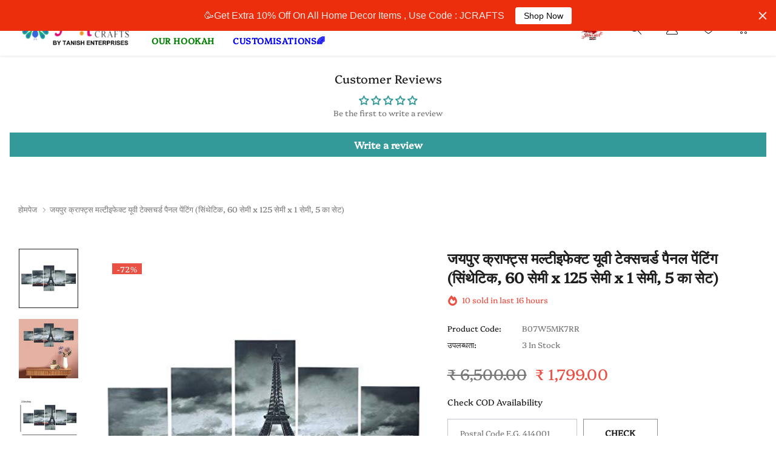

--- FILE ---
content_type: text/javascript; charset=utf-8
request_url: https://www.jaipurcraftonline.com/hi/products/jaipurcrafts-multieffect-uv-textured-panel-painting-synthetic-60-cm-x-125-cm-x-1-cm-set-of-8.js
body_size: 711
content:
{"id":6715304509589,"title":"जयपुर क्राफ्ट्स मल्टीइफेक्ट यूवी टेक्सचर्ड पैनल पेंटिंग (सिंथेटिक, 60 सेमी x 125 सेमी x 1 सेमी, 5 का सेट)","handle":"jaipurcrafts-multieffect-uv-textured-panel-painting-synthetic-60-cm-x-125-cm-x-1-cm-set-of-8","description":"\u003cp\u003e \u003cb\u003eब्रांड:\u003c\/b\u003e जयपुर क्राफ्ट्स\u003c\/p\u003e\n\u003cp\u003e \u003cb\u003eरंग:\u003c\/b\u003e डिजाइन 33\u003c\/p\u003e\n\u003cp\u003e \u003cb\u003eविशेषताएँ:\u003c\/b\u003e\u003c\/p\u003e\n\u003cul\u003e\n\u003cli\u003e हाई डेफिनिशन ग्लॉसी मैट आधुनिक प्रिंटिंग आर्टवर्क, उच्च गुणवत्ता वाले विनाइल पर मुद्रित चित्र फोटो और फिर सजावटी रूप देने के लिए सिंथेटिक शीट पर तैयार किया गया। अपने रिश्तेदारों और दोस्तों के लिए एक आदर्श उपहार।\u003c\/li\u003e\n\u003cli\u003e प्रत्येक फ्रेम 60x26 सेमी का है और कुल 60x 125 सेमी है। लकड़ी के फ्रेम की मोटाई 6.00 मिमी है। आपको सभी फ़्रेमों में कुछ जगह देने की आवश्यकता है ताकि चित्र ठीक से संरेखित हो जाए\u003c\/li\u003e\n\u003cli\u003e लिविंग रूम, बेडरूम, किचन, ऑफिस, होटल, डाइनिंग रूम, ऑफिस, बाथरूम, बार आदि के लिए एक आदर्श दीवार सजावट पेंटिंग। मॉनिटर के विभिन्न ब्रांड के कारण, वास्तविक दीवार कला रंग उत्पाद छवि से थोड़ा अलग हो सकते हैं।\u003c\/li\u003e\n\u003cli\u003e बहु-प्रभावों के साथ हल्के वजन की गुणवत्ता, उपयोग: इसका उपयोग लिविंग रूम, गृह सज्जा और उपहार देने के उद्देश्यों के लिए किया जा सकता है\u003c\/li\u003e\n\u003cli\u003e सामग्री: सिंथेटिक, रंग: बहुरंगा\u003c\/li\u003e\n\u003c\/ul\u003e","published_at":"2021-04-12T16:51:51+05:30","created_at":"2021-04-12T16:51:53+05:30","vendor":"JaipurCrafts","type":"","tags":["Home","JaipurCrafts","Paintings"],"price":179900,"price_min":179900,"price_max":179900,"available":true,"price_varies":false,"compare_at_price":650000,"compare_at_price_min":650000,"compare_at_price_max":650000,"compare_at_price_varies":false,"variants":[{"id":39770395148437,"title":"Default Title","option1":"Default Title","option2":null,"option3":null,"sku":"B07W5MK7RR","requires_shipping":true,"taxable":true,"featured_image":null,"available":true,"name":"जयपुर क्राफ्ट्स मल्टीइफेक्ट यूवी टेक्सचर्ड पैनल पेंटिंग (सिंथेटिक, 60 सेमी x 125 सेमी x 1 सेमी, 5 का सेट)","public_title":null,"options":["Default Title"],"price":179900,"weight":1501,"compare_at_price":650000,"inventory_management":"shopify","barcode":null,"requires_selling_plan":false,"selling_plan_allocations":[]}],"images":["\/\/cdn.shopify.com\/s\/files\/1\/0558\/3801\/5637\/products\/31FYYxCNcaL.jpg?v=1672225916","\/\/cdn.shopify.com\/s\/files\/1\/0558\/3801\/5637\/products\/41AHHyUc9KL.jpg?v=1672225920","\/\/cdn.shopify.com\/s\/files\/1\/0558\/3801\/5637\/products\/41eEwEQDyiL.jpg?v=1672225923"],"featured_image":"\/\/cdn.shopify.com\/s\/files\/1\/0558\/3801\/5637\/products\/31FYYxCNcaL.jpg?v=1672225916","options":[{"name":"Title","position":1,"values":["Default Title"]}],"url":"\/hi\/products\/jaipurcrafts-multieffect-uv-textured-panel-painting-synthetic-60-cm-x-125-cm-x-1-cm-set-of-8","media":[{"alt":"JaipurCrafts Multieffect UV Textured Panel Painting (Synthetic, 60 cm x 125 cm x 1 cm, Set of 5)","id":21784350032021,"position":1,"preview_image":{"aspect_ratio":1.0,"height":500,"width":500,"src":"https:\/\/cdn.shopify.com\/s\/files\/1\/0558\/3801\/5637\/products\/31FYYxCNcaL.jpg?v=1672225916"},"aspect_ratio":1.0,"height":500,"media_type":"image","src":"https:\/\/cdn.shopify.com\/s\/files\/1\/0558\/3801\/5637\/products\/31FYYxCNcaL.jpg?v=1672225916","width":500},{"alt":"JaipurCrafts Multieffect UV Textured Panel Painting (Synthetic, 60 cm x 125 cm x 1 cm, Set of 5)","id":21784350064789,"position":2,"preview_image":{"aspect_ratio":1.0,"height":500,"width":500,"src":"https:\/\/cdn.shopify.com\/s\/files\/1\/0558\/3801\/5637\/products\/41AHHyUc9KL.jpg?v=1672225920"},"aspect_ratio":1.0,"height":500,"media_type":"image","src":"https:\/\/cdn.shopify.com\/s\/files\/1\/0558\/3801\/5637\/products\/41AHHyUc9KL.jpg?v=1672225920","width":500},{"alt":"JaipurCrafts Multieffect UV Textured Panel Painting (Synthetic, 60 cm x 125 cm x 1 cm, Set of 5)","id":21784350097557,"position":3,"preview_image":{"aspect_ratio":1.0,"height":500,"width":500,"src":"https:\/\/cdn.shopify.com\/s\/files\/1\/0558\/3801\/5637\/products\/41eEwEQDyiL.jpg?v=1672225923"},"aspect_ratio":1.0,"height":500,"media_type":"image","src":"https:\/\/cdn.shopify.com\/s\/files\/1\/0558\/3801\/5637\/products\/41eEwEQDyiL.jpg?v=1672225923","width":500}],"requires_selling_plan":false,"selling_plan_groups":[]}

--- FILE ---
content_type: text/javascript; charset=utf-8
request_url: https://www.jaipurcraftonline.com/hi/products/jaipurcrafts-multieffect-uv-textured-panel-painting-synthetic-60-cm-x-125-cm-x-1-cm-set-of-8.js
body_size: 576
content:
{"id":6715304509589,"title":"जयपुर क्राफ्ट्स मल्टीइफेक्ट यूवी टेक्सचर्ड पैनल पेंटिंग (सिंथेटिक, 60 सेमी x 125 सेमी x 1 सेमी, 5 का सेट)","handle":"jaipurcrafts-multieffect-uv-textured-panel-painting-synthetic-60-cm-x-125-cm-x-1-cm-set-of-8","description":"\u003cp\u003e \u003cb\u003eब्रांड:\u003c\/b\u003e जयपुर क्राफ्ट्स\u003c\/p\u003e\n\u003cp\u003e \u003cb\u003eरंग:\u003c\/b\u003e डिजाइन 33\u003c\/p\u003e\n\u003cp\u003e \u003cb\u003eविशेषताएँ:\u003c\/b\u003e\u003c\/p\u003e\n\u003cul\u003e\n\u003cli\u003e हाई डेफिनिशन ग्लॉसी मैट आधुनिक प्रिंटिंग आर्टवर्क, उच्च गुणवत्ता वाले विनाइल पर मुद्रित चित्र फोटो और फिर सजावटी रूप देने के लिए सिंथेटिक शीट पर तैयार किया गया। अपने रिश्तेदारों और दोस्तों के लिए एक आदर्श उपहार।\u003c\/li\u003e\n\u003cli\u003e प्रत्येक फ्रेम 60x26 सेमी का है और कुल 60x 125 सेमी है। लकड़ी के फ्रेम की मोटाई 6.00 मिमी है। आपको सभी फ़्रेमों में कुछ जगह देने की आवश्यकता है ताकि चित्र ठीक से संरेखित हो जाए\u003c\/li\u003e\n\u003cli\u003e लिविंग रूम, बेडरूम, किचन, ऑफिस, होटल, डाइनिंग रूम, ऑफिस, बाथरूम, बार आदि के लिए एक आदर्श दीवार सजावट पेंटिंग। मॉनिटर के विभिन्न ब्रांड के कारण, वास्तविक दीवार कला रंग उत्पाद छवि से थोड़ा अलग हो सकते हैं।\u003c\/li\u003e\n\u003cli\u003e बहु-प्रभावों के साथ हल्के वजन की गुणवत्ता, उपयोग: इसका उपयोग लिविंग रूम, गृह सज्जा और उपहार देने के उद्देश्यों के लिए किया जा सकता है\u003c\/li\u003e\n\u003cli\u003e सामग्री: सिंथेटिक, रंग: बहुरंगा\u003c\/li\u003e\n\u003c\/ul\u003e","published_at":"2021-04-12T16:51:51+05:30","created_at":"2021-04-12T16:51:53+05:30","vendor":"JaipurCrafts","type":"","tags":["Home","JaipurCrafts","Paintings"],"price":179900,"price_min":179900,"price_max":179900,"available":true,"price_varies":false,"compare_at_price":650000,"compare_at_price_min":650000,"compare_at_price_max":650000,"compare_at_price_varies":false,"variants":[{"id":39770395148437,"title":"Default Title","option1":"Default Title","option2":null,"option3":null,"sku":"B07W5MK7RR","requires_shipping":true,"taxable":true,"featured_image":null,"available":true,"name":"जयपुर क्राफ्ट्स मल्टीइफेक्ट यूवी टेक्सचर्ड पैनल पेंटिंग (सिंथेटिक, 60 सेमी x 125 सेमी x 1 सेमी, 5 का सेट)","public_title":null,"options":["Default Title"],"price":179900,"weight":1501,"compare_at_price":650000,"inventory_management":"shopify","barcode":null,"requires_selling_plan":false,"selling_plan_allocations":[]}],"images":["\/\/cdn.shopify.com\/s\/files\/1\/0558\/3801\/5637\/products\/31FYYxCNcaL.jpg?v=1672225916","\/\/cdn.shopify.com\/s\/files\/1\/0558\/3801\/5637\/products\/41AHHyUc9KL.jpg?v=1672225920","\/\/cdn.shopify.com\/s\/files\/1\/0558\/3801\/5637\/products\/41eEwEQDyiL.jpg?v=1672225923"],"featured_image":"\/\/cdn.shopify.com\/s\/files\/1\/0558\/3801\/5637\/products\/31FYYxCNcaL.jpg?v=1672225916","options":[{"name":"Title","position":1,"values":["Default Title"]}],"url":"\/hi\/products\/jaipurcrafts-multieffect-uv-textured-panel-painting-synthetic-60-cm-x-125-cm-x-1-cm-set-of-8","media":[{"alt":"JaipurCrafts Multieffect UV Textured Panel Painting (Synthetic, 60 cm x 125 cm x 1 cm, Set of 5)","id":21784350032021,"position":1,"preview_image":{"aspect_ratio":1.0,"height":500,"width":500,"src":"https:\/\/cdn.shopify.com\/s\/files\/1\/0558\/3801\/5637\/products\/31FYYxCNcaL.jpg?v=1672225916"},"aspect_ratio":1.0,"height":500,"media_type":"image","src":"https:\/\/cdn.shopify.com\/s\/files\/1\/0558\/3801\/5637\/products\/31FYYxCNcaL.jpg?v=1672225916","width":500},{"alt":"JaipurCrafts Multieffect UV Textured Panel Painting (Synthetic, 60 cm x 125 cm x 1 cm, Set of 5)","id":21784350064789,"position":2,"preview_image":{"aspect_ratio":1.0,"height":500,"width":500,"src":"https:\/\/cdn.shopify.com\/s\/files\/1\/0558\/3801\/5637\/products\/41AHHyUc9KL.jpg?v=1672225920"},"aspect_ratio":1.0,"height":500,"media_type":"image","src":"https:\/\/cdn.shopify.com\/s\/files\/1\/0558\/3801\/5637\/products\/41AHHyUc9KL.jpg?v=1672225920","width":500},{"alt":"JaipurCrafts Multieffect UV Textured Panel Painting (Synthetic, 60 cm x 125 cm x 1 cm, Set of 5)","id":21784350097557,"position":3,"preview_image":{"aspect_ratio":1.0,"height":500,"width":500,"src":"https:\/\/cdn.shopify.com\/s\/files\/1\/0558\/3801\/5637\/products\/41eEwEQDyiL.jpg?v=1672225923"},"aspect_ratio":1.0,"height":500,"media_type":"image","src":"https:\/\/cdn.shopify.com\/s\/files\/1\/0558\/3801\/5637\/products\/41eEwEQDyiL.jpg?v=1672225923","width":500}],"requires_selling_plan":false,"selling_plan_groups":[]}